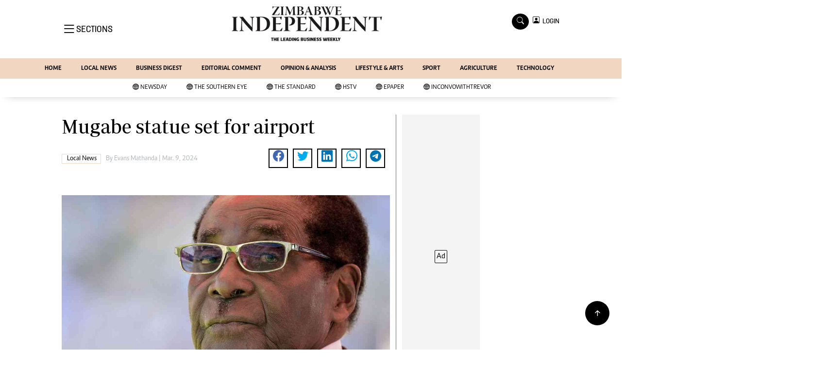

--- FILE ---
content_type: text/html; charset=utf-8
request_url: https://www.google.com/recaptcha/api2/aframe
body_size: 250
content:
<!DOCTYPE HTML><html><head><meta http-equiv="content-type" content="text/html; charset=UTF-8"></head><body><script nonce="9YMwPZzmSY0qeWJsNGgydA">/** Anti-fraud and anti-abuse applications only. See google.com/recaptcha */ try{var clients={'sodar':'https://pagead2.googlesyndication.com/pagead/sodar?'};window.addEventListener("message",function(a){try{if(a.source===window.parent){var b=JSON.parse(a.data);var c=clients[b['id']];if(c){var d=document.createElement('img');d.src=c+b['params']+'&rc='+(localStorage.getItem("rc::a")?sessionStorage.getItem("rc::b"):"");window.document.body.appendChild(d);sessionStorage.setItem("rc::e",parseInt(sessionStorage.getItem("rc::e")||0)+1);localStorage.setItem("rc::h",'1768728485727');}}}catch(b){}});window.parent.postMessage("_grecaptcha_ready", "*");}catch(b){}</script></body></html>